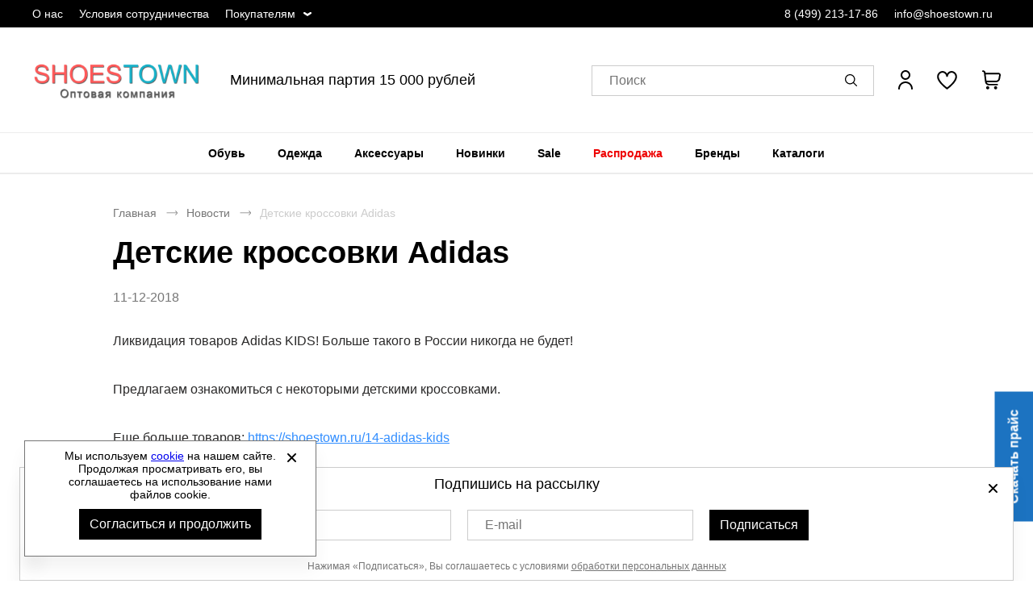

--- FILE ---
content_type: text/html; charset=UTF-8
request_url: https://shoestown1.ru/news/detskie-krossovki-adidas-4
body_size: 9459
content:
<!DOCTYPE html><html lang="ru"><head><title>Детские кроссовки Adidas (11-12-2018) - оптовая компания Shoestown.ru</title><meta name="description" content="Посмотреть о детские кроссовки adidas (11-12-2018)"><meta name="keywords" content=""><meta charset="utf-8"><link rel="apple-touch-icon" sizes="180x180" href="https://shoestown1.ru/themes/theme081/assets/favicon/apple-touch-icon.png?v=2"><link rel="icon" type="image/png" sizes="32x32" href="https://shoestown1.ru/themes/theme081/assets/favicon/favicon-32x32.png?v=2"><link rel="icon" type="image/png" sizes="16x16" href="https://shoestown1.ru/themes/theme081/assets/favicon/favicon-16x16.png?v=2"><link rel="manifest" href="https://shoestown1.ru/themes/theme081/assets/favicon/site.webmanifest?v=2"><link rel="mask-icon" href="https://shoestown1.ru/themes/theme081/assets/favicon/safari-pinned-tab.svg?v=2" color="#5bbad5"><meta name="msapplication-TileColor" content="#000000"><meta name="theme-color" content="#000000"><meta name="viewport" content="width=device-width, initial-scale=1, shrink-to-fit=no"><meta property="og:url" content="https://shoestown1.ru/news/detskie-krossovki-adidas-4"><meta property="og:title" content="Детские кроссовки Adidas (11-12-2018) - оптовая компания Shoestown.ru"/><meta property="og:description" content="Посмотреть о детские кроссовки adidas (11-12-2018)"/><meta property="og:type" content="website"><meta property="og:image" content="https://shoestown1.ru/storage/app/media/site/shoestown-logo.png"><meta property="og:image:type" content="image/png"><meta property="og:image:width" content="600"><meta property="og:image:height" content="600"><meta property="og:locale" content="ru_RU"><meta property="og:site_name" content="Оптовая продажа одежды и обуви - ShowsTown.ru"><meta property="og:image:secure_url" content="https://shoestown1.ru/storage/app/media/site/shoestown-logo.png"><link rel="stylesheet" href="/themes/theme081/assets/css/common.css?id=d26fb1453cb954e8b5cb"><link rel="stylesheet" href="/themes/theme081/assets/css/news-page.css?id=a37bc4efb85a0cf3fd19"></head><body itemscope itemtype="http://schema.org/WebPage" data-page-id="news-page"><div class="wrapper grid"><header class="header"><div class="header-preview-nav__wrapper"><div class="header-preview-nav__container"><ul class="header-preview-nav__list"><li class="header-preview-nav__item desktop__only "><a href="https://shoestown1.ru/about"
                       title="О нас"
                       class="header-preview-nav__link ">
                        О нас
                    </a></li><li class="header-preview-nav__item desktop__only "><a href="https://shoestown1.ru/usloviya-sotrudnichestva"
                       title="Условия сотрудничества"
                       class="header-preview-nav__link ">
                        Условия сотрудничества
                    </a></li><li class="header-preview-nav__item desktop__only more-information"><span
                        class="header-preview-nav__link ">
                        Покупателям
                    </span><ul class="header-preview-nav-children__list"><li class="header-preview-nav-children__item"><a href="https://shoestown1.ru/contacts"
                                   title="Контакты"
                                   class="header-preview-nav-children__link ">
                                    Контакты
                                </a></li><li class="header-preview-nav-children__item"><a href="https://shoestown1.ru/news"
                                   title="Новости"
                                   class="header-preview-nav-children__link ">
                                    Новости
                                </a></li><li class="header-preview-nav-children__item"><a href="https://shoestown1.ru/dostavka"
                                   title="Доставка"
                                   class="header-preview-nav-children__link ">
                                    Доставка
                                </a></li><li class="header-preview-nav-children__item"><a href="https://shoestown1.ru/oplata"
                                   title="Оплата"
                                   class="header-preview-nav-children__link ">
                                    Оплата
                                </a></li><li class="header-preview-nav-children__item"><a href="https://shoestown1.ru/faq"
                                   title="Вопросы и ответы"
                                   class="header-preview-nav-children__link ">
                                    Вопросы и ответы
                                </a></li><li class="header-preview-nav-children__item"><a href="https://shoestown1.ru/size-chart"
                                   title="Как подобрать размер?"
                                   class="header-preview-nav-children__link ">
                                    Как подобрать размер?
                                </a></li><li class="header-preview-nav-children__item"><a href="https://shoestown1.ru/certificate"
                                   title="Сертификаты"
                                   class="header-preview-nav-children__link ">
                                    Сертификаты
                                </a></li></ul></li></ul><ul class="header-preview-nav__contact-list"><li class="header-preview-nav__item header-preview-nav__phone-item"><a href="tel:84992131786" class="header-preview-nav__link">
                    8 (499) 213-17-86
                </a></li><li class="header-preview-nav__item"><a href="mailto:info@shoestown.ru" class="header-preview-nav__link">
                    info@shoestown.ru
                </a></li></ul></div></div><div class="header__wrapper"><button class="drawer-open__btn js-drawer-btn" aria-label="Открыть мобильное меню"></button><nav class="drawer-nav webkit-scroll" aria-label="Мобильное меню"><button type="button" class="drawer-nav__btn js-drawer-btn" aria-label="Открыть закрыть меню"></button><div class="drawer-nav__wrapper drawer-nav__wrapper_hidden"><ul class="drawer-nav__header-list" role="menubar"><li class="drawer-nav__header-item" role="menuitem"><a href="#" class="drawer-nav__header-link js-header-account">
                                            Вход / Регистрация
                                    </a></li><li class="drawer-nav__header_wishlist"><a href="/wishlist"><button type="button" class="wishlist-info" aria-label="" aria-controls="wishlist-content"></button></a></li></ul><ul class="drawer-nav__list js-drawer-nav__list-wrapper" role="menubar"><li class="drawer-nav__item" role="menuitem"><a href="https://shoestown1.ru/obuv"
                   title="Обувь"
                   class="drawer-nav__link js-drawer-nav-open-parent" data-category-id="2">
                    Обувь
                </a></li><li class="drawer-nav__item" role="menuitem"><a href="https://shoestown1.ru/odezhda"
                   title="Одежда"
                   class="drawer-nav__link js-drawer-nav-open-parent" data-category-id="3">
                    Одежда
                </a></li><li class="drawer-nav__item" role="menuitem"><a href="https://shoestown1.ru/aksessuary"
                   title="Аксессуары"
                   class="drawer-nav__link js-drawer-nav-open-parent" data-category-id="4">
                    Аксессуары
                </a></li><li class="drawer-nav__item" role="menuitem"><a href="https://shoestown1.ru/novinki"
                   title="Новинки"
                   class="drawer-nav__link">
                    Новинки
                </a></li><li class="drawer-nav__item" role="menuitem"><a href="https://shoestown1.ru/sale"
                   title="Sale"
                   class="drawer-nav__link">
                    Sale
                </a></li><li class="drawer-nav__item" role="menuitem"><a href="https://shoestown1.ru/rasprodazha"
                   title="Распродажа"
                   class="drawer-nav__link">
                    Распродажа
                </a></li><li class="drawer-nav__item" role="menuitem"><a href="#"
               title="Бренды"
               class="drawer-nav__link js-drawer-nav-brand-open-parent">
                Бренды
            </a></li><li class="drawer-nav__item" role="menuitem"><a href="https://shoestown1.ru/catalogs"
                   title="Каталоги"
                   class="drawer-nav__link ">
                    Каталоги
                </a></li></ul><ul class="drawer-nav__footer-list" role="menubar"><li class="drawer-nav__footer-item" role="menuitem"><a href="https://shoestown1.ru/about"
                           title="О компании"
                           class="drawer-nav__footer-link ">
                            О компании
                        </a></li><li class="drawer-nav__footer-item" role="menuitem"><a href="https://shoestown1.ru/news"
                           title="Новости"
                           class="drawer-nav__footer-link ">
                            Новости
                        </a></li><li class="drawer-nav__footer-item" role="menuitem"><a href="https://shoestown1.ru/contacts"
                           title="Контакты"
                           class="drawer-nav__footer-link ">
                            Контакты
                        </a></li><li class="drawer-nav__footer-item" role="menuitem"><a href="https://shoestown1.ru/catalogs"
                           title="Скачать каталоги"
                           class="drawer-nav__footer-link ">
                            Скачать каталоги
                        </a></li><li class="drawer-nav__footer-item" role="menuitem"><a href="https://shoestown1.ru/faq"
                           title="Вопросы и ответы"
                           class="drawer-nav__footer-link ">
                            Вопросы и ответы
                        </a></li><li class="drawer-nav__footer-item" role="menuitem"><a href="https://shoestown1.ru/usloviya-sotrudnichestva"
                           title="Условия сотрудничества"
                           class="drawer-nav__footer-link ">
                            Условия сотрудничества
                        </a></li><li class="drawer-nav__footer-item" role="menuitem"><a href="https://shoestown1.ru/dokumenty"
                           title="Документы"
                           class="drawer-nav__footer-link ">
                            Документы
                        </a></li><li class="drawer-nav__footer-item" role="menuitem"><a href="https://shoestown1.ru/oplata"
                           title="Оплата"
                           class="drawer-nav__footer-link ">
                            Оплата
                        </a></li><li class="drawer-nav__footer-item" role="menuitem"><a href="https://shoestown1.ru/dostavka"
                           title="Доставка"
                           class="drawer-nav__footer-link ">
                            Доставка
                        </a></li><li class="drawer-nav__footer-item" role="menuitem"><a href="https://shoestown1.ru/certificate"
                           title="Сертификаты"
                           class="drawer-nav__footer-link ">
                            Сертификаты
                        </a></li><li class="drawer-nav__footer-item" role="menuitem"><a href="https://shoestown1.ru/size-chart"
                           title="Как подобрать размер?"
                           class="drawer-nav__footer-link ">
                            Как подобрать размер?
                        </a></li></ul><ul class="drawer-nav__contact-list" role="menubar"><li class="drawer-nav__contact-item" role="menuitem"><a href="tel:84992131786"
                       class="drawer-nav__contact-link">
                        8 (499) 213-17-86
                    </a></li><li class="drawer-nav__contact-item" role="menuitem"><a href="mailto:info@shoestown.ru"
                       class="drawer-nav__contact-link">
                        info@shoestown.ru
                    </a></li></ul></div></nav><a href="https://shoestown1.ru" class="logo header__logo" aria-label="Перейти на главную страницу"><img src="/storage/app/media/site/shoestown-logo.png" alt="Спортивная и классическая обувь оптом" title="Спортивная и классическая обувь оптом" class="logo__img"><img src="/storage/app/media/site/shoestown-logo-mobile.png" alt="Спортивная и классическая обувь оптом" title="Спортивная и классическая обувь оптом" class="logo-mobile__img">
        Спортивная и классическая обувь оптом
    </a><div class="header-text__wrapper"><span class="header-text__title">
        Минимальная партия 15 000 рублей
    </span></div><div class="header__search"><button type="button" class="search__btn js-search-popup" aria-label="Открыть панель поиска"><span class="search__btn-text">Поиск</span></button><div class="search-panel search-panel_hidden webkit-scroll"><button type="button" class="search-panel__close js-search-popup" role="button" arial-label="Закрыть"></button><b class="search-panel__title">Поиск</b><form action="/search" class="search-panel__form" method="get" arial-labelledby="Поиск"><div class="input search-panel__input"><label for="search-panel" class="input__label  search-panel__label">Поиск</label><input
        type="text"
        id="search-panel"
        name="search"
        class="input__field search-panel__input-field _shopaholic-search-input"
        data-was-change="false"
        
                                                    maxlength="100"
                                                autocomplete="off"
    ></div><button class="search-panel__button" type="submit" role="button" title="Начать поиск" aria-labelledby="Начать поиск"></button><div class="preloader search-panel__preloader"></div></form><div class="search-panel__result-wrapper"></div></div></div><ul class="userbar" aria-label="Зона клиента"><li class="userbar__item userbar__item_account _account-header-wrapper"><button type="button" class="header-account-info js-header-account" aria-label="Открыть личный кабинет" tabindex="-1"><span class="header-account-info__text">Вход / Регистрация</span></button></li><li class="userbar__item userbar__item_wishlist"><button type="button" class="wishlist-info js-wishlist" aria-label="" aria-controls="wishlist-content"><span class="wishlist-info__counter" aria-hidden="true"></span><span class="wishlist-info__text" aria-hidden="true"></span></button><div class="wishlist-info__panel webkit-scroll"></div></li><li class="userbar__item userbar__item_cart _shopaholic-cart-mini-wrapper"><button type="button" class="cart-info cart-info_empty js-cart-mini" aria-label="У вас нет товаров в корзине" tabindex="-1"><span class="cart-info__counter" aria-hidden="true"></span></button><div class="cart-info__panel webkit-scroll"></div></li></ul></div><div class="header-nav__wrapper"><div class="header-nav__panel"><nav class="header-nav header-nav_desktop" aria-labelledby="header-catalog-nav"><ul class="header-nav__list header-nav__list_desktop" role="menubar"><li class="header-nav__item header-nav__item_desktop" role="menuitem"><a href="https://shoestown1.ru/obuv"
                   title="Обувь"
                   class="header-nav__link 
                   "
                >Обувь
                </a><div class="sub-menu__list"><ul class="sub-menu__item sub-menu__item-two-column"><li class="category-list__item"><a class="title-column__link"
                                           title="Обувь женская"
                                           href="https://shoestown1.ru/obuv-woman">
                                            Обувь женская
                                        </a><ul class="column__list"><li class="category-column__item"><a class="header-column__link"
                                                           title="Балетки"
                                                           href="https://shoestown1.ru/woman-baletki">
                                                            Балетки
                                                        </a></li><li class="category-column__item"><a class="header-column__link"
                                                           title="Босоножки"
                                                           href="https://shoestown1.ru/woman-bosonozhki">
                                                            Босоножки
                                                        </a></li><li class="category-column__item"><a class="header-column__link"
                                                           title="Ботильоны"
                                                           href="https://shoestown1.ru/woman-botilony">
                                                            Ботильоны
                                                        </a></li><li class="category-column__item"><a class="header-column__link"
                                                           title="Ботинки"
                                                           href="https://shoestown1.ru/woman-botinki">
                                                            Ботинки
                                                        </a></li><li class="category-column__item"><a class="header-column__link"
                                                           title="Бутсы"
                                                           href="https://shoestown1.ru/woman-butsy">
                                                            Бутсы
                                                        </a></li><li class="category-column__item"><a class="header-column__link"
                                                           title="Дутики"
                                                           href="https://shoestown1.ru/woman-dutiki">
                                                            Дутики
                                                        </a></li><li class="category-column__item"><a class="header-column__link"
                                                           title="Кеды"
                                                           href="https://shoestown1.ru/woman-kedy">
                                                            Кеды
                                                        </a></li><li class="category-column__item"><a class="header-column__link"
                                                           title="Кроссовки"
                                                           href="https://shoestown1.ru/woman-krossovki">
                                                            Кроссовки
                                                        </a></li><li class="category-column__item"><a class="header-column__link"
                                                           title="Мокасины"
                                                           href="https://shoestown1.ru/woman-mokasiny">
                                                            Мокасины
                                                        </a></li><li class="category-column__item"><a class="header-column__link"
                                                           title="Пантолеты"
                                                           href="https://shoestown1.ru/woman-pantolety">
                                                            Пантолеты
                                                        </a></li><li class="category-column__item"><a class="header-column__link"
                                                           title="Сабо"
                                                           href="https://shoestown1.ru/woman-sabo">
                                                            Сабо
                                                        </a></li><li class="category-column__item"><a class="header-column__link"
                                                           title="Сандалии"
                                                           href="https://shoestown1.ru/woman-sandalii">
                                                            Сандалии
                                                        </a></li><li class="category-column__item"><a class="header-column__link"
                                                           title="Сапоги"
                                                           href="https://shoestown1.ru/woman-sapogi">
                                                            Сапоги
                                                        </a></li><li class="category-column__item"><a class="header-column__link"
                                                           title="Слипоны"
                                                           href="https://shoestown1.ru/woman-slipony">
                                                            Слипоны
                                                        </a></li><li class="category-column__item"><a class="header-column__link"
                                                           title="Тапочки"
                                                           href="https://shoestown1.ru/woman-tapochki">
                                                            Тапочки
                                                        </a></li><li class="category-column__item"><a class="header-column__link"
                                                           title="Туфли"
                                                           href="https://shoestown1.ru/woman-tufli">
                                                            Туфли
                                                        </a></li></ul></li><li class="category-list__item"><a class="title-column__link"
                                           title="Обувь мужская"
                                           href="https://shoestown1.ru/obuv-man">
                                            Обувь мужская
                                        </a><ul class="column__list"><li class="category-column__item"><a class="header-column__link"
                                                           title="Ботинки"
                                                           href="https://shoestown1.ru/man-botinki">
                                                            Ботинки
                                                        </a></li><li class="category-column__item"><a class="header-column__link"
                                                           title="Бутсы"
                                                           href="https://shoestown1.ru/man-butsy">
                                                            Бутсы
                                                        </a></li><li class="category-column__item"><a class="header-column__link"
                                                           title="Дутики"
                                                           href="https://shoestown1.ru/man-dutiki">
                                                            Дутики
                                                        </a></li><li class="category-column__item"><a class="header-column__link"
                                                           title="Кеды"
                                                           href="https://shoestown1.ru/man-kedy">
                                                            Кеды
                                                        </a></li><li class="category-column__item"><a class="header-column__link"
                                                           title="Кроссовки"
                                                           href="https://shoestown1.ru/man-krossovki">
                                                            Кроссовки
                                                        </a></li><li class="category-column__item"><a class="header-column__link"
                                                           title="Мокасины"
                                                           href="https://shoestown1.ru/man-mokasiny">
                                                            Мокасины
                                                        </a></li><li class="category-column__item"><a class="header-column__link"
                                                           title="Пантолеты"
                                                           href="https://shoestown1.ru/man-pantolety">
                                                            Пантолеты
                                                        </a></li><li class="category-column__item"><a class="header-column__link"
                                                           title="Сабо"
                                                           href="https://shoestown1.ru/man-sabo">
                                                            Сабо
                                                        </a></li><li class="category-column__item"><a class="header-column__link"
                                                           title="Сандалии"
                                                           href="https://shoestown1.ru/man-sandalii">
                                                            Сандалии
                                                        </a></li><li class="category-column__item"><a class="header-column__link"
                                                           title="Сапоги"
                                                           href="https://shoestown1.ru/man-sapogi">
                                                            Сапоги
                                                        </a></li><li class="category-column__item"><a class="header-column__link"
                                                           title="Слипоны"
                                                           href="https://shoestown1.ru/man-slipony">
                                                            Слипоны
                                                        </a></li><li class="category-column__item"><a class="header-column__link"
                                                           title="Туфли"
                                                           href="https://shoestown1.ru/man-tufli">
                                                            Туфли
                                                        </a></li></ul></li><li class="category-list__item"><a class="title-column__link"
                                           title="Обувь детская"
                                           href="https://shoestown1.ru/obuv-kids">
                                            Обувь детская
                                        </a><ul class="column__list"><li class="category-column__item"><a class="header-column__link"
                                                           title="Балетки"
                                                           href="https://shoestown1.ru/kids-baletki">
                                                            Балетки
                                                        </a></li><li class="category-column__item"><a class="header-column__link"
                                                           title="Ботильоны"
                                                           href="https://shoestown1.ru/kids-botilony">
                                                            Ботильоны
                                                        </a></li><li class="category-column__item"><a class="header-column__link"
                                                           title="Ботинки"
                                                           href="https://shoestown1.ru/kids-botinki">
                                                            Ботинки
                                                        </a></li><li class="category-column__item"><a class="header-column__link"
                                                           title="Бутсы"
                                                           href="https://shoestown1.ru/kids-butsy">
                                                            Бутсы
                                                        </a></li><li class="category-column__item"><a class="header-column__link"
                                                           title="Кеды"
                                                           href="https://shoestown1.ru/kids-kedy">
                                                            Кеды
                                                        </a></li><li class="category-column__item"><a class="header-column__link"
                                                           title="Кроссовки"
                                                           href="https://shoestown1.ru/kids-krossovki">
                                                            Кроссовки
                                                        </a></li><li class="category-column__item"><a class="header-column__link"
                                                           title="Пантолеты"
                                                           href="https://shoestown1.ru/kids-pantolety">
                                                            Пантолеты
                                                        </a></li><li class="category-column__item"><a class="header-column__link"
                                                           title="Сабо"
                                                           href="https://shoestown1.ru/kids-sabo">
                                                            Сабо
                                                        </a></li><li class="category-column__item"><a class="header-column__link"
                                                           title="Сандалии"
                                                           href="https://shoestown1.ru/kids-sandalii">
                                                            Сандалии
                                                        </a></li><li class="category-column__item"><a class="header-column__link"
                                                           title="Сапоги"
                                                           href="https://shoestown1.ru/kids-sapogi">
                                                            Сапоги
                                                        </a></li><li class="category-column__item"><a class="header-column__link"
                                                           title="Слипоны"
                                                           href="https://shoestown1.ru/kids-slipony">
                                                            Слипоны
                                                        </a></li><li class="category-column__item"><a class="header-column__link"
                                                           title="Туфли"
                                                           href="https://shoestown1.ru/kids-tufli">
                                                            Туфли
                                                        </a></li></ul></li><ul class="column__list"><li class="category-list__item category-additional__item"><a class="additional-category__link"
                                                   title="Обувь из Европы"
                                                   href="/obuv/obuv-evropy">
                                                    Обувь из Европы
                                                </a></li></ul></ul></div></li><li class="header-nav__item header-nav__item_desktop" role="menuitem"><a href="https://shoestown1.ru/odezhda"
                   title="Одежда"
                   class="header-nav__link 
                   "
                >Одежда
                </a><div class="sub-menu__list"><ul class="sub-menu__item sub-menu__item-two-column"><li class="category-list__item"><a class="title-column__link"
                                           title="Одежда женская"
                                           href="https://shoestown1.ru/odezhda-woman">
                                            Одежда женская
                                        </a><ul class="column__list"><li class="category-column__item"><a class="header-column__link"
                                                           title="Блузки"
                                                           href="https://shoestown1.ru/woman-bluzki">
                                                            Блузки
                                                        </a></li><li class="category-column__item"><a class="header-column__link"
                                                           title="Брюки"
                                                           href="https://shoestown1.ru/woman-bryuki">
                                                            Брюки
                                                        </a></li><li class="category-column__item"><a class="header-column__link"
                                                           title="Горнолыжка"
                                                           href="https://shoestown1.ru/woman-gornolyzhka">
                                                            Горнолыжка
                                                        </a></li><li class="category-column__item"><a class="header-column__link"
                                                           title="Джемперы"
                                                           href="https://shoestown1.ru/woman-dzhempery">
                                                            Джемперы
                                                        </a></li><li class="category-column__item"><a class="header-column__link"
                                                           title="Жилеты"
                                                           href="https://shoestown1.ru/woman-zhilety">
                                                            Жилеты
                                                        </a></li><li class="category-column__item"><a class="header-column__link"
                                                           title="Комбинезоны"
                                                           href="https://shoestown1.ru/woman-kombinezony">
                                                            Комбинезоны
                                                        </a></li><li class="category-column__item"><a class="header-column__link"
                                                           title="Кофты"
                                                           href="https://shoestown1.ru/woman-kofty">
                                                            Кофты
                                                        </a></li><li class="category-column__item"><a class="header-column__link"
                                                           title="Купальники"
                                                           href="https://shoestown1.ru/woman-kupalniki">
                                                            Купальники
                                                        </a></li><li class="category-column__item"><a class="header-column__link"
                                                           title="Куртки"
                                                           href="https://shoestown1.ru/woman-kurtki">
                                                            Куртки
                                                        </a></li><li class="category-column__item"><a class="header-column__link"
                                                           title="Лонгсливы"
                                                           href="https://shoestown1.ru/woman-longslivy">
                                                            Лонгсливы
                                                        </a></li><li class="category-column__item"><a class="header-column__link"
                                                           title="Майки"
                                                           href="https://shoestown1.ru/woman-mayki">
                                                            Майки
                                                        </a></li><li class="category-column__item"><a class="header-column__link"
                                                           title="Нижнее белье"
                                                           href="https://shoestown1.ru/woman-nizhnee-bele">
                                                            Нижнее белье
                                                        </a></li><li class="category-column__item"><a class="header-column__link"
                                                           title="Платья"
                                                           href="https://shoestown1.ru/woman-platya">
                                                            Платья
                                                        </a></li><li class="category-column__item"><a class="header-column__link"
                                                           title="Рубашки"
                                                           href="https://shoestown1.ru/woman-rubashki">
                                                            Рубашки
                                                        </a></li><li class="category-column__item"><a class="header-column__link"
                                                           title="Спортивные костюмы"
                                                           href="https://shoestown1.ru/woman-sportivnye-kostyumy">
                                                            Спортивные костюмы
                                                        </a></li><li class="category-column__item"><a class="header-column__link"
                                                           title="Термобелье"
                                                           href="https://shoestown1.ru/woman-termobele">
                                                            Термобелье
                                                        </a></li><li class="category-column__item"><a class="header-column__link"
                                                           title="Топы"
                                                           href="https://shoestown1.ru/woman-topy">
                                                            Топы
                                                        </a></li><li class="category-column__item"><a class="header-column__link"
                                                           title="Форма футбольная"
                                                           href="https://shoestown1.ru/woman-forma-futbolnaya">
                                                            Форма футбольная
                                                        </a></li><li class="category-column__item"><a class="header-column__link"
                                                           title="Футболки"
                                                           href="https://shoestown1.ru/woman-futbolki">
                                                            Футболки
                                                        </a></li><li class="category-column__item"><a class="header-column__link"
                                                           title="Шорты"
                                                           href="https://shoestown1.ru/woman-shorty">
                                                            Шорты
                                                        </a></li><li class="category-column__item"><a class="header-column__link"
                                                           title="Юбки"
                                                           href="https://shoestown1.ru/woman-yubki">
                                                            Юбки
                                                        </a></li></ul></li><li class="category-list__item"><a class="title-column__link"
                                           title="Одежда мужская"
                                           href="https://shoestown1.ru/odezhda-man">
                                            Одежда мужская
                                        </a><ul class="column__list"><li class="category-column__item"><a class="header-column__link"
                                                           title="Брюки"
                                                           href="https://shoestown1.ru/man-bryuki">
                                                            Брюки
                                                        </a></li><li class="category-column__item"><a class="header-column__link"
                                                           title="Горнолыжка"
                                                           href="https://shoestown1.ru/man-gornolyzhka">
                                                            Горнолыжка
                                                        </a></li><li class="category-column__item"><a class="header-column__link"
                                                           title="Джемперы"
                                                           href="https://shoestown1.ru/man-dzhempery">
                                                            Джемперы
                                                        </a></li><li class="category-column__item"><a class="header-column__link"
                                                           title="Жилеты"
                                                           href="https://shoestown1.ru/man-zhilety">
                                                            Жилеты
                                                        </a></li><li class="category-column__item"><a class="header-column__link"
                                                           title="Комбинезоны"
                                                           href="https://shoestown1.ru/man-kombinezony">
                                                            Комбинезоны
                                                        </a></li><li class="category-column__item"><a class="header-column__link"
                                                           title="Кофты"
                                                           href="https://shoestown1.ru/man-kofty">
                                                            Кофты
                                                        </a></li><li class="category-column__item"><a class="header-column__link"
                                                           title="Куртки"
                                                           href="https://shoestown1.ru/man-kurtki">
                                                            Куртки
                                                        </a></li><li class="category-column__item"><a class="header-column__link"
                                                           title="Лонгсливы"
                                                           href="https://shoestown1.ru/man-longslivy">
                                                            Лонгсливы
                                                        </a></li><li class="category-column__item"><a class="header-column__link"
                                                           title="Майки"
                                                           href="https://shoestown1.ru/man-mayki">
                                                            Майки
                                                        </a></li><li class="category-column__item"><a class="header-column__link"
                                                           title="Нижнее белье"
                                                           href="https://shoestown1.ru/man-nizhnee-bele">
                                                            Нижнее белье
                                                        </a></li><li class="category-column__item"><a class="header-column__link"
                                                           title="Рубашки"
                                                           href="https://shoestown1.ru/man-rubashki">
                                                            Рубашки
                                                        </a></li><li class="category-column__item"><a class="header-column__link"
                                                           title="Спортивные костюмы"
                                                           href="https://shoestown1.ru/man-sportivnye-kostyumy">
                                                            Спортивные костюмы
                                                        </a></li><li class="category-column__item"><a class="header-column__link"
                                                           title="Термобелье"
                                                           href="https://shoestown1.ru/man-termobele">
                                                            Термобелье
                                                        </a></li><li class="category-column__item"><a class="header-column__link"
                                                           title="Форма футбольная"
                                                           href="https://shoestown1.ru/man-forma-futbolnaya">
                                                            Форма футбольная
                                                        </a></li><li class="category-column__item"><a class="header-column__link"
                                                           title="Футболки"
                                                           href="https://shoestown1.ru/man-futbolki">
                                                            Футболки
                                                        </a></li><li class="category-column__item"><a class="header-column__link"
                                                           title="Шорты"
                                                           href="https://shoestown1.ru/man-shorty">
                                                            Шорты
                                                        </a></li></ul></li><li class="category-list__item"><a class="title-column__link"
                                           title="Одежда детская"
                                           href="https://shoestown1.ru/odezhda-kids">
                                            Одежда детская
                                        </a><ul class="column__list"><li class="category-column__item"><a class="header-column__link"
                                                           title="Брюки"
                                                           href="https://shoestown1.ru/kids-bryuki">
                                                            Брюки
                                                        </a></li><li class="category-column__item"><a class="header-column__link"
                                                           title="Джемперы"
                                                           href="https://shoestown1.ru/kids-dzhempery">
                                                            Джемперы
                                                        </a></li><li class="category-column__item"><a class="header-column__link"
                                                           title="Купальники"
                                                           href="https://shoestown1.ru/kids-kupalniki">
                                                            Купальники
                                                        </a></li><li class="category-column__item"><a class="header-column__link"
                                                           title="Куртки"
                                                           href="https://shoestown1.ru/kids-kurtki">
                                                            Куртки
                                                        </a></li><li class="category-column__item"><a class="header-column__link"
                                                           title="Лонгсливы"
                                                           href="https://shoestown1.ru/kids-longslivy">
                                                            Лонгсливы
                                                        </a></li><li class="category-column__item"><a class="header-column__link"
                                                           title="Майки"
                                                           href="https://shoestown1.ru/kids-mayki">
                                                            Майки
                                                        </a></li><li class="category-column__item"><a class="header-column__link"
                                                           title="Спортивные костюмы"
                                                           href="https://shoestown1.ru/kids-sportivnye-kostyumy">
                                                            Спортивные костюмы
                                                        </a></li><li class="category-column__item"><a class="header-column__link"
                                                           title="Топы"
                                                           href="https://shoestown1.ru/kids-topy">
                                                            Топы
                                                        </a></li><li class="category-column__item"><a class="header-column__link"
                                                           title="Футболки"
                                                           href="https://shoestown1.ru/kids-futbolki">
                                                            Футболки
                                                        </a></li><li class="category-column__item"><a class="header-column__link"
                                                           title="Шорты"
                                                           href="https://shoestown1.ru/kids-shorty">
                                                            Шорты
                                                        </a></li></ul></li></ul></div></li><li class="header-nav__item header-nav__item_desktop" role="menuitem"><a href="https://shoestown1.ru/aksessuary"
                   title="Аксессуары"
                   class="header-nav__link 
                   "
                >Аксессуары
                </a><div class="sub-menu__list"><ul class="sub-menu__item "><li class="category-column__item"><a class="header-column__link"
                                           title="Другое"
                                           href="https://shoestown1.ru/drugoe">
                                            Другое
                                        </a></li><li class="category-column__item"><a class="header-column__link"
                                           title="Защита"
                                           href="https://shoestown1.ru/zashchita">
                                            Защита
                                        </a></li><li class="category-column__item"><a class="header-column__link"
                                           title="Инвентарь"
                                           href="https://shoestown1.ru/inventar">
                                            Инвентарь
                                        </a></li><li class="category-column__item"><a class="header-column__link"
                                           title="Кепки"
                                           href="https://shoestown1.ru/kepki">
                                            Кепки
                                        </a></li><li class="category-column__item"><a class="header-column__link"
                                           title="Кошельки"
                                           href="https://shoestown1.ru/koshelki">
                                            Кошельки
                                        </a></li><li class="category-column__item"><a class="header-column__link"
                                           title="Мячи"
                                           href="https://shoestown1.ru/myachi">
                                            Мячи
                                        </a></li><li class="category-column__item"><a class="header-column__link"
                                           title="Носки"
                                           href="https://shoestown1.ru/noski">
                                            Носки
                                        </a></li><li class="category-column__item"><a class="header-column__link"
                                           title="Очки"
                                           href="https://shoestown1.ru/ochki">
                                            Очки
                                        </a></li><li class="category-column__item"><a class="header-column__link"
                                           title="Перчатки"
                                           href="https://shoestown1.ru/perchatki">
                                            Перчатки
                                        </a></li><li class="category-column__item"><a class="header-column__link"
                                           title="Платки"
                                           href="https://shoestown1.ru/platki">
                                            Платки
                                        </a></li><li class="category-column__item"><a class="header-column__link"
                                           title="Повязки"
                                           href="https://shoestown1.ru/povyazki">
                                            Повязки
                                        </a></li><li class="category-column__item"><a class="header-column__link"
                                           title="Ремни"
                                           href="https://shoestown1.ru/remni">
                                            Ремни
                                        </a></li><li class="category-column__item"><a class="header-column__link"
                                           title="Рюкзаки"
                                           href="https://shoestown1.ru/ryukzaki">
                                            Рюкзаки
                                        </a></li><li class="category-column__item"><a class="header-column__link"
                                           title="Сумки на пояс"
                                           href="https://shoestown1.ru/sumki-na-poyas">
                                            Сумки на пояс
                                        </a></li><li class="category-column__item"><a class="header-column__link"
                                           title="Сумки спортивные"
                                           href="https://shoestown1.ru/sumki-sportivnye">
                                            Сумки спортивные
                                        </a></li><li class="category-column__item"><a class="header-column__link"
                                           title="Фитнес"
                                           href="https://shoestown1.ru/fitnes">
                                            Фитнес
                                        </a></li><li class="category-column__item"><a class="header-column__link"
                                           title="Шапки"
                                           href="https://shoestown1.ru/shapki">
                                            Шапки
                                        </a></li><li class="category-column__item"><a class="header-column__link"
                                           title="Шарфы"
                                           href="https://shoestown1.ru/sharfy">
                                            Шарфы
                                        </a></li></ul></div></li><li class="header-nav__item header-nav__item_desktop" role="menuitem"><a href="https://shoestown1.ru/novinki"
                   title="Новинки"
                   class="header-nav__link 
                   "
                >Новинки
                </a></li><li class="header-nav__item header-nav__item_desktop" role="menuitem"><a href="https://shoestown1.ru/sale"
                   title="Sale"
                   class="header-nav__link 
                   "
                >Sale
                </a></li><li class="header-nav__item header-nav__item_desktop" role="menuitem"><a href="https://shoestown1.ru/rasprodazha"
                   title="Распродажа"
                   class="header-nav__link 
                    red"
                >Распродажа
                </a></li><li class="header-nav__item header-nav__item_desktop" role="menuitem"><a href="/brands"
                   title="Бренды"
                   class="header-nav__link">Бренды</a><div class="sub-menu__list sub-menu__brand-list"><ul class="sub-menu__item"><li class="category-column__item"><a class="header-column__link"
                                   title="RALF RINGER"
                                   href="/catalog/catalog-ralf-ringer">
                                    RALF RINGER
                                </a></li><li class="category-column__item"><a class="header-column__link"
                                   title="Adidas"
                                   href="/catalog/catalog-adidas">
                                    Adidas
                                </a></li><li class="category-column__item"><a class="header-column__link"
                                   title="Asics"
                                   href="/catalog/catalog-asics">
                                    Asics
                                </a></li><li class="category-column__item"><a class="header-column__link"
                                   title="Bilcee"
                                   href="/catalog/catalog-bilcee">
                                    Bilcee
                                </a></li><li class="category-column__item"><a class="header-column__link"
                                   title="Ecco"
                                   href="/catalog/catalog-ecco">
                                    Ecco
                                </a></li><li class="category-column__item"><a class="header-column__link"
                                   title="Nike"
                                   href="/catalog/catalog-nike">
                                    Nike
                                </a></li><li class="category-column__item"><a class="header-column__link"
                                   title="Puma"
                                   href="/catalog/catalog-puma">
                                    Puma
                                </a></li><li class="category-column__item"><a class="header-column__link"
                                   title="Nike"
                                   href="/catalog/catalog-nike">
                                    Nike
                                </a></li><li class="category-column__item"><a class="header-column__link"
                                   title="Riveri by Ralf Ringer"
                                   href="/catalog/catalog-riveri-by-ralf-ringer">
                                    Riveri by Ralf Ringer
                                </a></li><li class="category-column__item"><a class="header-column__link"
                                   title="Under Armour"
                                   href="/catalog/catalog-under-armour">
                                    Under Armour
                                </a></li><li class="category-column__item"><a class="header-column__link"
                                   title="Reebok"
                                   href="/catalog/catalog-reebok">
                                    Reebok
                                </a></li><li class="category-column__item"><a class="header-column__link"
                               title="Посмотреть все бренды"
                               href="/brands">
                                Посмотреть все бренды
                            </a></li></ul></div></li><li class="header-nav__item header-nav__item_desktop" role="menuitem"><a href="https://shoestown1.ru/catalogs"
                   title="Каталоги"
                   class="header-nav__link ">
                    Каталоги
                </a></li></ul></nav></div></div><section class="through-slider swiper-container"><ul class="through-slider__list swiper-wrapper"></ul></section></header><main class="main subgrid full-width"><div class="news-page" itemscope itemtype="http://schema.org/NewsArticle"><link href="https://shoestown1.ru/news/detskie-krossovki-adidas-4" itemprop="url"><meta itemprop="author" content="ShoesTown.ru"><meta content="" itemprop="image"><nav class="breadcrumbs catalog__breadcrumbs" role="navigation"><ul class="breadcrumbs__list" aria-label="breadcrumbs" itemscope itemtype="http://schema.org/BreadcrumbList"><li class="breadcrumbs__item" itemprop="itemListElement" itemscope
                    itemtype="http://schema.org/ListItem"><span itemprop="name"><a class="breadcrumbs__link" href="https://shoestown1.ru" itemtype="http://schema.org/Thing"
                       itemprop="item">
                        Главная
                    </a></span><meta itemprop="position" content="1"/></li><li class="breadcrumbs__item" itemprop="itemListElement" itemscope
                    itemtype="http://schema.org/ListItem"><span itemprop="name"><a class="breadcrumbs__link" href="https://shoestown1.ru/news" itemtype="http://schema.org/Thing"
                       itemprop="item">
                        Новости
                    </a></span><meta itemprop="position" content="2"/></li><li class="breadcrumbs__item" itemprop="itemListElement" itemscope
                    itemtype="http://schema.org/ListItem"><span class="breadcrumbs-no__link" itemprop="name">
                        Детские кроссовки Adidas
                    </span><meta itemprop="position" content="3"/></li></ul></nav><h1 class="news-page__title"
        itemprop="headline">Детские кроссовки Adidas</h1><time itemprop="datePublished" class="news-page__date"
          datetime="2018-12-11T09:45:36+03:00">11-12-2018</time><div class="news-page__wrapper" itemtype="https://schema.org/Organization" itemscope="itemscope"
             itemprop="publisher"><div class="wysiwyg new-page__wysiwyg" itemprop="articleBody"><p>Ликвидация товаров Adidas KIDS! Больше такого в России никогда не будет!<br /><br />Предлагаем ознакомиться с некоторыми детскими кроссовками.<br /><br />Еще больше товаров: <a href="https://shoestown.ru/14-adidas-kids" target="_blank">https://shoestown.ru/14-adidas-kids</a></p></div></div></div><div class="news-page-sharing"><div class="social-sharing social-likes news-page__share"><div class="social-sharing__title">Поделитесь с друзьями!</div><button class="social-sharing__btn" aria-label="Поделиться в Vkontakte" data-service="vkontakte"><img class="social-sharing__icon" src="https://shoestown1.ru/themes/theme081/assets/img/icon/vk-black.svg" alt="Vkontakte" role="presentation"></button><button class="social-sharing__btn" aria-label="Поделиться в Telegram" data-service="telegram"><img class="social-sharing__icon" src="https://shoestown1.ru/themes/theme081/assets/img/icon/telegram.svg" alt="Telegram" role="presentation"></button><button class="social-sharing__btn" aria-label="Поделиться в Twitter" data-service="twitter"><img class="social-sharing__icon" src="https://shoestown1.ru/themes/theme081/assets/img/icon/twitter.svg" alt="Twitter" role="presentation"></button><button class="social-sharing__btn" aria-label="Поделиться в Facebook" data-service="facebook"><img class="social-sharing__icon" src="https://shoestown1.ru/themes/theme081/assets/img/icon/facebook.svg" alt="Facebook" role="presentation"></button></div></div><section class="one-level-slider similar-products"><div class="one-level-slider__slider"><div class="one-level-slider__container swiper-container" role="region"
                 aria-live="polite"><div class="one-level-slider__header"><h2 class="section-title " id="">Связанные товары</h2><div class="one-level-slider__nav-wrapper"><div class="one-level-slider__nav one-level-slider__nav_prev"></div><div class="one-level-slider__pagination"></div><div class="one-level-slider__nav one-level-slider__nav_next"></div></div></div><ul class="one-level-slider__wrapper swiper-wrapper"><li class="one-level-slider__slide swiper-slide"><div class="product-card" itemscope itemtype="http://schema.org/Product"><a href="https://shoestown1.ru/p/krossovki-detskie-adidas-aq3860" title="Кроссовки детские FLEXX"
       class="catalog-item__link"><div class="product-card__img-wrap"><div class="product-card__label-container"></div><div class="product-card__img-dummy"></div><img class="product-card__img product-card__img_no-photo" src="https://shoestown1.ru/themes/theme081/assets/img/nophoto.svg"
                     itemprop="image" alt=""
                     title=""></div></a><h3 class="product-card__title" itemprop="name"><a href="https://shoestown1.ru/p/krossovki-detskie-adidas-aq3860" class="catalog-item__link">
            Кроссовки детские
        </a></h3><h4 class="product-card__sub-title" itemprop="name"><a href="https://shoestown1.ru/p/krossovki-detskie-adidas-aq3860" class="catalog-item__code-link">
            AQ3860 - FLEXX
        </a></h4><div class="product-card__price-wrap" itemscope itemprop="offers" itemtype="http://schema.org/Offer"><div class="product-card__price"><span><span class="product-card__price-value">Закончился</span></span></div></div></div></li><li class="one-level-slider__slide swiper-slide"><div class="product-card" itemscope itemtype="http://schema.org/Product"><a href="https://shoestown1.ru/p/krossovki-detskie-adidas-ba7424" title="Кроссовки детские FLEXX"
       class="catalog-item__link"><div class="product-card__img-wrap"><div class="product-card__label-container"></div><div class="product-card__img-dummy"></div><img class="product-card__img product-card__img_no-photo" src="https://shoestown1.ru/themes/theme081/assets/img/nophoto.svg"
                     itemprop="image" alt=""
                     title=""></div></a><h3 class="product-card__title" itemprop="name"><a href="https://shoestown1.ru/p/krossovki-detskie-adidas-ba7424" class="catalog-item__link">
            Кроссовки детские
        </a></h3><h4 class="product-card__sub-title" itemprop="name"><a href="https://shoestown1.ru/p/krossovki-detskie-adidas-ba7424" class="catalog-item__code-link">
            BA7424 - FLEXX
        </a></h4><div class="product-card__price-wrap" itemscope itemprop="offers" itemtype="http://schema.org/Offer"><div class="product-card__price"><span><span class="product-card__price-value">Закончился</span></span></div></div></div></li><li class="one-level-slider__slide swiper-slide"><div class="product-card" itemscope itemtype="http://schema.org/Product"><a href="https://shoestown1.ru/p/krossovki-detskie-adidas-cm7189" title="Кроссовки детские FLEXX"
       class="catalog-item__link"><div class="product-card__img-wrap"><div class="product-card__label-container"></div><div class="product-card__img-dummy"></div><img class="product-card__img product-card__img_no-photo" src="https://shoestown1.ru/themes/theme081/assets/img/nophoto.svg"
                     itemprop="image" alt=""
                     title=""></div></a><h3 class="product-card__title" itemprop="name"><a href="https://shoestown1.ru/p/krossovki-detskie-adidas-cm7189" class="catalog-item__link">
            Кроссовки детские
        </a></h3><h4 class="product-card__sub-title" itemprop="name"><a href="https://shoestown1.ru/p/krossovki-detskie-adidas-cm7189" class="catalog-item__code-link">
            CM7189 - FLEXX
        </a></h4><div class="product-card__price-wrap" itemscope itemprop="offers" itemtype="http://schema.org/Offer"><div class="product-card__price"><span><span class="product-card__price-value">Закончился</span></span></div></div></div></li><li class="one-level-slider__slide swiper-slide"><div class="product-card" itemscope itemtype="http://schema.org/Product"><a href="https://shoestown1.ru/p/krossovki-detskie-adidas-aq1656" title="Кроссовки детские FLEXX"
       class="catalog-item__link"><div class="product-card__img-wrap"><div class="product-card__label-container"></div><div class="product-card__img-dummy"></div><img class="product-card__img product-card__img_no-photo" src="https://shoestown1.ru/themes/theme081/assets/img/nophoto.svg"
                     itemprop="image" alt=""
                     title=""></div></a><h3 class="product-card__title" itemprop="name"><a href="https://shoestown1.ru/p/krossovki-detskie-adidas-aq1656" class="catalog-item__link">
            Кроссовки детские
        </a></h3><h4 class="product-card__sub-title" itemprop="name"><a href="https://shoestown1.ru/p/krossovki-detskie-adidas-aq1656" class="catalog-item__code-link">
            AQ1656 - FLEXX
        </a></h4><div class="product-card__price-wrap" itemscope itemprop="offers" itemtype="http://schema.org/Offer"><div class="product-card__price"><span><span class="product-card__price-value">Закончился</span></span></div></div></div></li><li class="one-level-slider__slide swiper-slide"><div class="product-card" itemscope itemtype="http://schema.org/Product"><a href="https://shoestown1.ru/p/krossovki-detskie-adidas-aw4040" title="Кроссовки детские FLEXX"
       class="catalog-item__link"><div class="product-card__img-wrap"><div class="product-card__label-container"></div><div class="product-card__img-dummy"></div><img class="product-card__img product-card__img_no-photo" src="https://shoestown1.ru/themes/theme081/assets/img/nophoto.svg"
                     itemprop="image" alt=""
                     title=""></div></a><h3 class="product-card__title" itemprop="name"><a href="https://shoestown1.ru/p/krossovki-detskie-adidas-aw4040" class="catalog-item__link">
            Кроссовки детские
        </a></h3><h4 class="product-card__sub-title" itemprop="name"><a href="https://shoestown1.ru/p/krossovki-detskie-adidas-aw4040" class="catalog-item__code-link">
            AW4040 - FLEXX
        </a></h4><div class="product-card__price-wrap" itemscope itemprop="offers" itemtype="http://schema.org/Offer"><div class="product-card__price"><span><span class="product-card__price-value">Закончился</span></span></div></div></div></li><li class="one-level-slider__slide swiper-slide"><div class="product-card" itemscope itemtype="http://schema.org/Product"><a href="https://shoestown1.ru/p/krossovki-detskie-adidas-aw4121" title="Кроссовки детские FLEXX"
       class="catalog-item__link"><div class="product-card__img-wrap"><div class="product-card__label-container"></div><div class="product-card__img-dummy"></div><img class="product-card__img product-card__img_no-photo" src="https://shoestown1.ru/themes/theme081/assets/img/nophoto.svg"
                     itemprop="image" alt=""
                     title=""></div></a><h3 class="product-card__title" itemprop="name"><a href="https://shoestown1.ru/p/krossovki-detskie-adidas-aw4121" class="catalog-item__link">
            Кроссовки детские
        </a></h3><h4 class="product-card__sub-title" itemprop="name"><a href="https://shoestown1.ru/p/krossovki-detskie-adidas-aw4121" class="catalog-item__code-link">
            AW4121 - FLEXX
        </a></h4><div class="product-card__price-wrap" itemscope itemprop="offers" itemtype="http://schema.org/Offer"><div class="product-card__price"><span><span class="product-card__price-value">Закончился</span></span></div></div></div></li><li class="one-level-slider__slide swiper-slide"><div class="product-card" itemscope itemtype="http://schema.org/Product"><a href="https://shoestown1.ru/p/krossovki-detskie-adidas-ba7887" title="Кроссовки детские FLEXX"
       class="catalog-item__link"><div class="product-card__img-wrap"><div class="product-card__label-container"></div><div class="product-card__img-dummy"></div><img class="product-card__img product-card__img_no-photo" src="https://shoestown1.ru/themes/theme081/assets/img/nophoto.svg"
                     itemprop="image" alt=""
                     title=""></div></a><h3 class="product-card__title" itemprop="name"><a href="https://shoestown1.ru/p/krossovki-detskie-adidas-ba7887" class="catalog-item__link">
            Кроссовки детские
        </a></h3><h4 class="product-card__sub-title" itemprop="name"><a href="https://shoestown1.ru/p/krossovki-detskie-adidas-ba7887" class="catalog-item__code-link">
            BA7887 - FLEXX
        </a></h4><div class="product-card__price-wrap" itemscope itemprop="offers" itemtype="http://schema.org/Offer"><div class="product-card__price"><span><span class="product-card__price-value">Закончился</span></span></div></div></div></li><li class="one-level-slider__slide swiper-slide"><div class="product-card" itemscope itemtype="http://schema.org/Product"><a href="https://shoestown1.ru/p/krossovki-detskie-adidas-by8992" title="Кроссовки детские FLEXX"
       class="catalog-item__link"><div class="product-card__img-wrap"><div class="product-card__label-container"></div><div class="product-card__img-dummy"></div><img class="product-card__img product-card__img_no-photo" src="https://shoestown1.ru/themes/theme081/assets/img/nophoto.svg"
                     itemprop="image" alt=""
                     title=""></div></a><h3 class="product-card__title" itemprop="name"><a href="https://shoestown1.ru/p/krossovki-detskie-adidas-by8992" class="catalog-item__link">
            Кроссовки детские
        </a></h3><h4 class="product-card__sub-title" itemprop="name"><a href="https://shoestown1.ru/p/krossovki-detskie-adidas-by8992" class="catalog-item__code-link">
            BY8992 - FLEXX
        </a></h4><div class="product-card__price-wrap" itemscope itemprop="offers" itemtype="http://schema.org/Offer"><div class="product-card__price"><span><span class="product-card__price-value">Закончился</span></span></div></div></div></li><li class="one-level-slider__slide swiper-slide"><div class="product-card" itemscope itemtype="http://schema.org/Product"><a href="https://shoestown1.ru/p/krossovki-detskie-adidas-bb2446" title="Кроссовки детские FLEXX"
       class="catalog-item__link"><div class="product-card__img-wrap"><div class="product-card__label-container"></div><div class="product-card__img-dummy"></div><img class="product-card__img product-card__img_no-photo" src="https://shoestown1.ru/themes/theme081/assets/img/nophoto.svg"
                     itemprop="image" alt=""
                     title=""></div></a><h3 class="product-card__title" itemprop="name"><a href="https://shoestown1.ru/p/krossovki-detskie-adidas-bb2446" class="catalog-item__link">
            Кроссовки детские
        </a></h3><h4 class="product-card__sub-title" itemprop="name"><a href="https://shoestown1.ru/p/krossovki-detskie-adidas-bb2446" class="catalog-item__code-link">
            BB2446 - FLEXX
        </a></h4><div class="product-card__price-wrap" itemscope itemprop="offers" itemtype="http://schema.org/Offer"><div class="product-card__price"><span><span class="product-card__price-value">Закончился</span></span></div></div></div></li><li class="one-level-slider__slide swiper-slide"><div class="product-card" itemscope itemtype="http://schema.org/Product"><a href="https://shoestown1.ru/p/krossovki-detskie-adidas-ba7412" title="Кроссовки детские FLEXX"
       class="catalog-item__link"><div class="product-card__img-wrap"><div class="product-card__label-container"></div><div class="product-card__img-dummy"></div><img class="product-card__img product-card__img_no-photo" src="https://shoestown1.ru/themes/theme081/assets/img/nophoto.svg"
                     itemprop="image" alt=""
                     title=""></div></a><h3 class="product-card__title" itemprop="name"><a href="https://shoestown1.ru/p/krossovki-detskie-adidas-ba7412" class="catalog-item__link">
            Кроссовки детские
        </a></h3><h4 class="product-card__sub-title" itemprop="name"><a href="https://shoestown1.ru/p/krossovki-detskie-adidas-ba7412" class="catalog-item__code-link">
            BA7412 - FLEXX
        </a></h4><div class="product-card__price-wrap" itemscope itemprop="offers" itemtype="http://schema.org/Offer"><div class="product-card__price"><span><span class="product-card__price-value">Закончился</span></span></div></div></div></li></ul></div></div><div class="preloader one-level-slider__preloader"></div></section><div class="news-simple-slider"><h2 class="section-title new-page__heading" id="">Читайте также</h2><div class="news-simple-slider__container swiper-container" id="news-simple-slider" role="region" aria-live="polite"><ul class="news-simple-slider__wrapper swiper-wrapper"><li class="news-simple-slider__slide swiper-slide" ><a href="https://shoestown1.ru/news/sportivnaya-obuv-adidas-2" class="news-simple-slider__link"><div class="news-card"><h3 class="news-card__title _js-cutted">Спортивная обувь Adidas</h3><div class="news-card__date">17-04-2023</div></div></a></li><li class="news-simple-slider__slide swiper-slide" ><a href="https://shoestown1.ru/news/detskaya-obuv-novinki" class="news-simple-slider__link"><div class="news-card"><h3 class="news-card__title _js-cutted">Детская обувь: новинки</h3><div class="news-card__date">10-04-2023</div></div></a></li><li class="news-simple-slider__slide swiper-slide" ><a href="https://shoestown1.ru/news/sportivnaya-obuv-adidas" class="news-simple-slider__link"><div class="news-card"><h3 class="news-card__title _js-cutted">Спортивная обувь Adidas</h3><div class="news-card__date">03-04-2023</div></div></a></li><li class="news-simple-slider__slide swiper-slide" ><a href="https://shoestown1.ru/news/obuv-dlya-vzroslyh-reebok" class="news-simple-slider__link"><div class="news-card"><h3 class="news-card__title _js-cutted">Обувь для взрослых Reebok</h3><div class="news-card__date">27-03-2023</div></div></a></li><li class="news-simple-slider__slide swiper-slide" ><a href="https://shoestown1.ru/news/zhenskaya-odezhda-reebok" class="news-simple-slider__link"><div class="news-card"><h3 class="news-card__title _js-cutted">Женская одежда Reebok</h3><div class="news-card__date">21-03-2023</div></div></a></li><li class="news-simple-slider__slide swiper-slide" ><a href="https://shoestown1.ru/news/muzhskaya-odezhda-under-armour" class="news-simple-slider__link"><div class="news-card"><h3 class="news-card__title _js-cutted">Мужская одежда Under Armour</h3><div class="news-card__date">13-03-2023</div></div></a></li><li class="news-simple-slider__slide swiper-slide" ><a href="https://shoestown1.ru/news/odezhda-dlya-vzroslyh-reebok" class="news-simple-slider__link"><div class="news-card"><h3 class="news-card__title _js-cutted">Одежда для взрослых Reebok</h3><div class="news-card__date">07-03-2023</div></div></a></li><li class="news-simple-slider__slide swiper-slide" ><a href="https://shoestown1.ru/news/zhenskaya-obuv-ralf-ringer-2" class="news-simple-slider__link"><div class="news-card"><h3 class="news-card__title _js-cutted">Женская обувь RALF RINGER</h3><div class="news-card__date">27-02-2023</div></div></a></li><li class="news-simple-slider__slide swiper-slide" ><a href="https://shoestown1.ru/news/vazhno-obnovlenie-sajta" class="news-simple-slider__link"><div class="news-card"><h3 class="news-card__title _js-cutted">Важно! Обновление сайта!!!!</h3><div class="news-card__date">22-02-2023</div></div></a></li><li class="news-simple-slider__slide swiper-slide" ><a href="https://shoestown1.ru/news/zhenskaya-odezhda-levis" class="news-simple-slider__link"><div class="news-card"><h3 class="news-card__title _js-cutted">Женская одежда LEVIS</h3><div class="news-card__date">20-02-2023</div></div></a></li><li class="news-simple-slider__slide swiper-slide" ><a href="https://shoestown1.ru/news/aksessuary-under-armour" class="news-simple-slider__link"><div class="news-card"><h3 class="news-card__title _js-cutted">Аксессуары Under Armour</h3><div class="news-card__date">13-02-2023</div></div></a></li><li class="news-simple-slider__slide swiper-slide" ><a href="https://shoestown1.ru/news/detskaya-obuv-ralf-ringer" class="news-simple-slider__link"><div class="news-card"><h3 class="news-card__title _js-cutted">Детская обувь RALF RINGER</h3><div class="news-card__date">07-02-2023</div></div></a></li><li class="news-simple-slider__slide swiper-slide" ><a href="https://shoestown1.ru/news/muzhskaya-odezhda-reebok" class="news-simple-slider__link"><div class="news-card"><h3 class="news-card__title _js-cutted">Мужская одежда Reebok</h3><div class="news-card__date">30-01-2023</div></div></a></li><li class="news-simple-slider__slide swiper-slide" ><a href="https://shoestown1.ru/news/zhenskaya-odezhda-under-armour7" class="news-simple-slider__link"><div class="news-card"><h3 class="news-card__title _js-cutted">Женская одежда Under Armour</h3><div class="news-card__date">25-01-2023</div></div></a></li><li class="news-simple-slider__slide swiper-slide" ><a href="https://shoestown1.ru/news/novinki-sportivnoj-odezhdy" class="news-simple-slider__link"><div class="news-card"><h3 class="news-card__title _js-cutted">Новинки спортивной одежды</h3><div class="news-card__date">17-01-2023</div></div></a></li><li class="news-simple-slider__slide swiper-slide" ><a href="https://shoestown1.ru/news/zhenskaya-odezhda-under-armour" class="news-simple-slider__link"><div class="news-card"><h3 class="news-card__title _js-cutted">Женская одежда Under Armour</h3><div class="news-card__date">10-01-2023</div></div></a></li><li class="news-simple-slider__slide swiper-slide" ><a href="https://shoestown1.ru/news/detskaya-obuv-novinki2808" class="news-simple-slider__link"><div class="news-card"><h3 class="news-card__title _js-cutted">Детская обувь : новинки</h3><div class="news-card__date">12-09-2022</div></div></a></li><li class="news-simple-slider__slide swiper-slide" ><a href="https://shoestown1.ru/news/novinki-salomon2208" class="news-simple-slider__link"><div class="news-card"><h3 class="news-card__title _js-cutted">Новинки Salomon</h3><div class="news-card__date">12-09-2022</div></div></a></li></ul></div><div class="news-simple-slider__nav-wrapper"><div class="news-simple-slider__nav news-simple-slider__nav_prev"></div><div class="news-simple-slider__pagination"></div><div class="news-simple-slider__nav news-simple-slider__nav_next"></div></div></div></main><footer class="footer"><div class="footer__wrapper"><div class="footer-nav__col"><nav class="footer-nav"><ul class="footer-nav__list"><li class="footer-nav__item"><a class="footer-nav__item-title" href="#footer-nav-catalog" id="footer-catalog">Каталог</a><ul class="footer-nav__subnav footer-column__list-hidden" id="footer-nav-catalog"
                aria-labelledby="footer-catalog"
                role="tabpanel"><li class="footer-nav__subitem"><a href="https://shoestown1.ru/obuv"
                               title="Обувь"
                               class="footer-nav__link">
                                Обувь
                            </a></li><li class="footer-nav__subitem"><a href="https://shoestown1.ru/odezhda"
                               title="Одежда"
                               class="footer-nav__link">
                                Одежда
                            </a></li><li class="footer-nav__subitem"><a href="https://shoestown1.ru/aksessuary"
                               title="Аксессуары"
                               class="footer-nav__link">
                                Аксессуары
                            </a></li><li class="footer-nav__subitem"><a href="https://shoestown1.ru/igrushki"
                               title="Игрушки"
                               class="footer-nav__link">
                                Игрушки
                            </a></li><li class="footer-nav__subitem"><a href="https://shoestown1.ru/novinki"
                               title="Новинки"
                               class="footer-nav__link">
                                Новинки
                            </a></li><li class="footer-nav__subitem"><a href="https://shoestown1.ru/sale"
                               title="Sale"
                               class="footer-nav__link">
                                Sale
                            </a></li><li class="footer-nav__subitem"><a href="/brands"
                       title="Бренды"
                       class="footer-nav__link">
                        Бренды
                    </a></li></ul></li><li class="footer-nav__item"><a class="footer-nav__item-title" href="#footer-nav-info" id="footer-info">Информация</a><ul class="footer-nav__subnav footer-nav__two-column footer-column__list-hidden" id="footer-nav-info"
                aria-labelledby="footer-info"
                role="tabpanel"><li class="footer-nav__subitem"><a href="https://shoestown1.ru/about"
                           title="О нас"
                           class="footer-nav__link">
                            О нас
                        </a></li><li class="footer-nav__subitem"><a href="https://shoestown1.ru/usloviya-sotrudnichestva"
                           title="Условия сотрудничества"
                           class="footer-nav__link">
                            Условия сотрудничества
                        </a></li><li class="footer-nav__subitem"><a href="https://shoestown1.ru/catalogs"
                           title="Скачать каталоги"
                           class="footer-nav__link">
                            Скачать каталоги
                        </a></li><li class="footer-nav__subitem"><a href="https://shoestown1.ru/faq"
                           title="Вопросы и ответы"
                           class="footer-nav__link">
                            Вопросы и ответы
                        </a></li><li class="footer-nav__subitem"><a href="https://shoestown1.ru/contacts"
                           title="Контакты"
                           class="footer-nav__link">
                            Контакты
                        </a></li><li class="footer-nav__subitem"><a href="https://shoestown1.ru/news"
                           title="Новости"
                           class="footer-nav__link">
                            Новости
                        </a></li><li class="footer-nav__subitem"><a href="https://shoestown1.ru/oplata"
                           title="Оплата"
                           class="footer-nav__link">
                            Оплата
                        </a></li><li class="footer-nav__subitem"><a href="https://shoestown1.ru/dostavka"
                           title="Доставка"
                           class="footer-nav__link">
                            Доставка
                        </a></li><li class="footer-nav__subitem"><a href="https://shoestown1.ru/size-chart"
                           title="Как подобрать размер?"
                           class="footer-nav__link">
                            Как подобрать размер?
                        </a></li><li class="footer-nav__subitem"><a href="https://shoestown1.ru/certificate"
                           title="Сертификаты"
                           class="footer-nav__link">
                            Сертификаты
                        </a></li><li class="footer-nav__subitem"><a href="/sitemap"
                       title="Карта сайта"
                       class="footer-nav__link">
                        Карта сайта
                    </a></li></ul></li><li class="footer-nav__item"><a class="footer-nav__item-title" href="#footer-nav-contact" id="footer-contact">Компания</a><ul class="footer-nav__subnav footer-column__list-hidden" id="footer-nav-contact"
                aria-labelledby="footer-contact"
                role="tabpanel"><li class="footer-nav__subitem"><p class="footer-nav__text">
                            Москва, ул. Медынская, д. 7
                        </p></li><li class="footer-nav__subitem"><p class="footer-nav__text">
                            Пн-Пт (с 9:00 до 18:00)
                        </p></li><li class="footer-nav__subitem"><a href="tel:84992131786"
                           class="footer-nav__link">
                            8 (499) 213-17-86
                        </a></li><li class="footer-nav__subitem"><a href="mailto:info@shoestown.ru"
                           class="footer-nav__link">
                            info@shoestown.ru
                        </a></li></ul><ul class="footer-social"><li class="footer-social__title"><p class="footer-social__name">
                Мы в соцсетях:
            </p></li><li class="footer-social__item"><a title="ВКонтакте" href="https://vk.com/shoestownru" class="footer-social__link" rel="noopener" target="_blank" ><img class="footer-social__img" src="https://shoestown1.ru/themes/theme081/assets/img/icon/vk.svg" alt="Вконтакте"></a></li><li class="footer-social__item"><a title="Однокласники" href="https://ok.ru/shoestown" class="footer-social__link footer-social-ok" rel="noopener" target="_blank" ><img class="footer-social__img" src="https://shoestown1.ru/themes/theme081/assets/img/icon/ok.svg" alt="Однокласники"></a></li></ul></li></ul></nav></div><div class="footer-info__col"><div class="footer-info"><div class="footer-info__column"><div class="footer-info__text"><span>&copy;&nbsp;</span>
            2021-2026 - ShoesTown.ru - все права защищены.
        </div><div class="footer-info__text">
            Данный сайт не является интернет магазином и не является публичной офертой.
        </div><div class="footer-info__text"><a href="/privacy-policy" class="footer-info__link">
                Политика обработки персональных данных
            </a></div></div><div class="footer-info__column"><div class="allegro-promo"><a class="allegro-promo__link" target="_blank" rel="noopener" href="https://allegrosoft.ru">
                Автоматизировано - <img class="allegro-promo__image"
                                        style="width: 150px;height: 29px;"
                                        alt="Комплексная автоматизация склада AllegroSoft.ru"
                                        src="https://shoestown1.ru/themes/theme081/assets/img/allegro-logo-white.png"></a></div></div></div></div></div></footer><div class="download-price__wrapper"><a class="download-price__link"
       href="/download-price?file=Shoestown-price.xlsx">
        Скачать прайс
    </a></div></div><script src="/themes/theme081/assets/js/manifest.js?id=d91051ea7d0c9bd1981e"></script><script src="/themes/theme081/assets/js/vendor.js?id=29ac9ac1ff44b39a14f7"></script><script src="/themes/theme081/assets/js/common.js?id=49f001d13d66f51676a9"></script><script src="/themes/theme081/assets/js/news-page.js?id=8c5e49238b742e4f0611"></script><!-- Yandex.Metrika counter --><script type="text/javascript" > (function(m,e,t,r,i,k,a){m[i]=m[i]||function(){(m[i].a=m[i].a||[]).push(arguments)}; m[i].l=1*new Date(); for (var j = 0; j < document.scripts.length; j++) {if (document.scripts[j].src === r) { return; }} k=e.createElement(t),a=e.getElementsByTagName(t)[0],k.async=1,k.src=r,a.parentNode.insertBefore(k,a)}) (window, document, "script", "https://mc.yandex.ru/metrika/tag.js", "ym"); ym(39679205, "init", { clickmap:true, trackLinks:true, accurateTrackBounce:true, webvisor:true }); </script><noscript><div><img src="https://mc.yandex.ru/watch/39679205" style="position:absolute; left:-9999px;" alt="" /></div></noscript><!-- /Yandex.Metrika counter --></body></html>